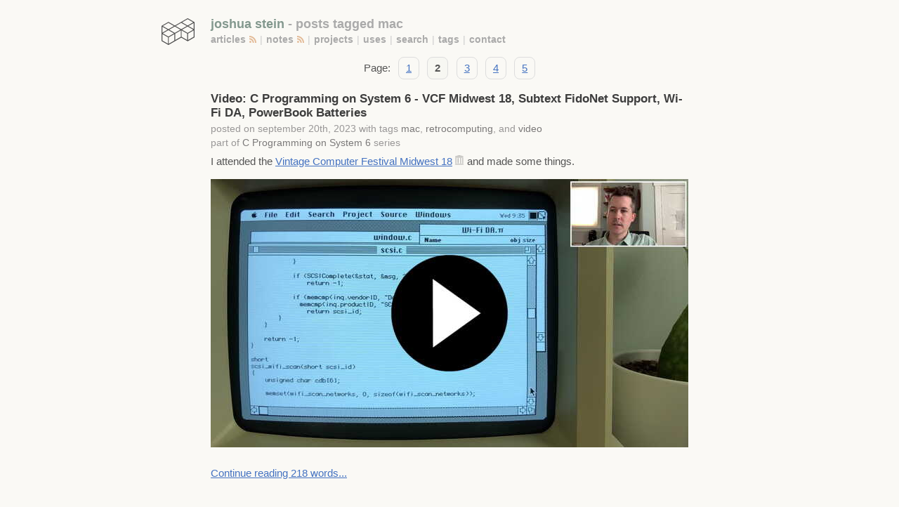

--- FILE ---
content_type: text/html
request_url: https://jcs.org/tagged/mac/page/2
body_size: 8382
content:
<!doctype html>
<html lang="en">
	<head>
		<meta http-equiv="content-type" content="text/html; charset=utf-8">
		<meta name="viewport" content="width=device-width, initial-scale=1.0">
		<link rel="stylesheet" type="text/css" href="/css/jcs.css?1765738758" media="screen">
		<link rel="alternate" type="application/rss+xml" title="Articles - RSS Feed" href="https://jcs.org/rss">
		<link rel="alternate" type="application/rss+xml" title="Notes - RSS Feed" href="https://jcs.org/notes/rss">
		<link rel="me" href="https://mastodon.sdf.org/@jcs">
		<link rel="me" href="https://jcs.org/@jcs">
		<meta name="fediverse:creator" content="@jcs@jcs.org">
		<meta name="og:title" content="Posts Tagged mac">
		<title>Posts Tagged mac - joshua stein</title>
	</head>
	<body bgcolor="#faf9f5">
		<div id="sitewrapper">
			<nav>
				<aside id="logo">
					<svg viewBox="11 10.9 219.23 178.448" height=38 xmlns="http://www.w3.org/2000/svg">
						<path d="M213.272 148.535q-.076.191-.267.229-.229 0-.381.114-1.829 1.143-3.658 2.172-6.211 3.62-12.956 7.431l-.762.533q-.381.305-.838.495-.991.495-1.905 1.067-.495.343-1.029.61l-.686.419q-.305.267-.686.419-.915.381-1.677.915-.762.534-1.562.915-.305.152-.61.191-.267 0-.419.191-.152.152-.343.152h-1.601q-.724-.038-1.524-.495l-33.801-19.701q-2.934-1.677-5.983-3.277a1.334 1.334 0 0 0-1.067-.076q-.915.343-1.639.838-.762.534-1.524.915l-2.02 1.067-4.649 2.744-15.51 8.955c-.381.229-.686.343-1.029.648l-.534.343q-1.105.495-2.096 1.143-.495.343-1.029.572c-.495.267-.876.61-1.334.876l-1.639.838c-.495.267-.762.724-1.334.762q-.114 0-.152.114-.076.152-.229.229-.762.305-1.448.762-.457.343-1.029.61l-.762.419q-.305.267-.686.457l-1.715.915c-.381.191-.61.61-1.067.648q-.191 0-.305.191l-.038.076-.114.076q-.8.305-1.524.8c-.648.495-1.41.724-2.058 1.219-.381.343-.915.495-1.372.762l-5.64 3.315q-1.296.762-2.439 1.296l-.381.267q-11.813 6.897-23.017 13.337l-.915.61-.915.495q-.457.191-.876.457-1.334.953-2.553 1.41-.61.229-1.524.114-.648-.076-1.296-.457l-5.64-3.163-34.411-19.854q-.953-.534-1.753-1.067-.838-.534-1.448-1.067c-.648-.648-.305-1.296-.533-2.058l-.076-.534-.076-96.906q0-.495.152-.953.114-.381.114-.762c.076-.762 1.143-1.753 1.715-2.058l40.012-23.093.762-.495q1.143-.762 2.591-.876 1.258-.114 2.591.61l2.401 1.372q15.205 8.765 31.4 18.215l3.811 2.286 1.6.876c1.486.762 2.21-.152 3.353-.762l4.84-2.782 45.233-26.218q15.395-8.955 30.867-17.834.495-.305 1.6-.419.838-.114 1.601.191 1.029.381 2.553 1.258l40.584 23.512q.419.267.8.953.267.495.267 1.067v99.726c0 1.143-1.448 1.715-2.134 2.286l-.686.419q-3.925 2.286-7.545 4.306l-.762.495-.876.534-1.143.61q-1.067.686-2.058 1.181-.381.191-.648.457-.267.267-.648.305-.191 0-.267.191zm-29.038-89.018a.191.191 0 0 0 .191 0l36.697-21.188a.191.191 0 0 0 0-.381l-36.735-21.111a.191.191 0 0 0-.191 0l-36.583 21.149a.191.191 0 0 0 0 .381l36.583 21.188zM19.688 62.68a.114.114 0 0 0 0 .229l36.773 21.226a.114.114 0 0 0 .152 0l36.697-21.226a.114.114 0 0 0 0-.229L56.614 41.417a.114.114 0 0 0-.114 0L19.688 62.642zm122.095-21.264a.114.114 0 0 0-.152 0L104.934 62.68a.114.114 0 0 0 0 .229l36.697 21.226a.114.114 0 0 0 .152 0l36.735-21.226a.114.114 0 0 0 0-.229zm82.159 41.079a.114.114 0 0 0 .191-.114V43.246a.114.114 0 0 0-.191-.114L190.027 62.68a.114.114 0 0 0 0 .229zm-88.027 5.068a.152.152 0 0 0 0-.305L99.218 66.034a.152.152 0 0 0-.152 0L62.368 87.259a.152.152 0 0 0 0 .267l36.697 21.302a.152.152 0 0 0 .191 0zm85.207 0a.152.152 0 0 0 0-.305l-36.735-21.188a.152.152 0 0 0-.152 0l-36.659 21.188a.152.152 0 0 0 0 .305l36.659 21.264a.152.152 0 0 0 .152 0zm-170.262 0a.114.114 0 0 0 0-.229L16.945 67.748a.128.128 0 0 0-.229.114v39.212a.114.114 0 0 0 .191.114l33.915-19.625zm5.64 45.843a.114.114 0 0 0 .114 0l36.735-21.226a.114.114 0 0 0 0-.229L56.614 90.689a.114.114 0 0 0-.114 0l-36.811 21.264a.114.114 0 0 0 0 .229zM181.3 156.424a.114.114 0 0 0 .191-.076v-42.642a.114.114 0 0 0-.038-.076l-36.811-21.264a.114.114 0 0 0-.152.114v42.527a.114.114 0 0 0 .038.076zm-79.225-42.794a.114.114 0 0 0-.076.114v42.604a.114.114 0 0 0 .191.114l36.697-21.34a.114.114 0 0 0 .038-.076V92.518a.114.114 0 0 0-.191-.114zm121.943 21.53a.114.114 0 0 0 .076-.114V92.48a.128.128 0 0 0-.229-.114l-36.773 21.226a.114.114 0 0 0-.038.114v42.604a.114.114 0 0 0 .191.114l36.773-21.34zM16.907 116.983a.114.114 0 0 0-.191.114v42.604a.114.114 0 0 0 .076.114l36.773 21.226a.114.114 0 0 0 .152-.114v-42.604a.114.114 0 0 0-.076-.114zm42.489 21.264a.114.114 0 0 0-.076.114v42.566a.122.122 0 0 0 .191.152l36.811-21.264a.114.114 0 0 0 .038-.114v-42.604a.114.114 0 0 0-.191-.114l-36.773 21.226z"/>
					</svg>
				</aside>
				<h2>
					<a rel="author" href="/">joshua stein</a>
					- posts tagged mac
				</h2>
				<span class="nav_group">
					<span class="nowrap">
						<a href="/">articles</a>
					</span>
					<span class="nowrap">
						<a href="/rss" class="rss_icon" title="rss feed">
							<svg width=10 height=10 viewBox="0 0 448 448"
								xmlns="http://www.w3.org/2000/svg">
								<g><circle cx="64" cy="384" r="64"/></g>
								<g><path d="M0,149.344v85.344c117.632,0,213.344,95.68,213.344,213.312h85.312C298.656,283.328,164.672,149.344,0,149.344z"/></g>
								<g><path d="M0,0v85.344C200,85.344,362.688,248,362.688,448H448C448,200.96,247.04,0,0,0z"/></g>
							</svg>
						</a>
					</span>
					<span class="bar">|</span>
				</span>
				<span class="nowrap">
					<span class="nav_group">
						<a href="/notes">notes</a>
						<a href="/notes/rss" class="rss_icon" title="notes rss feed">
							<svg width=10 height=10 viewBox="0 0 448 448"
								xmlns="http://www.w3.org/2000/svg">
								<g><circle cx="64" cy="384" r="64"/></g>
								<g><path d="M0,149.344v85.344c117.632,0,213.344,95.68,213.344,213.312h85.312C298.656,283.328,164.672,149.344,0,149.344z"/></g>
								<g><path d="M0,0v85.344C200,85.344,362.688,248,362.688,448H448C448,200.96,247.04,0,0,0z"/></g>
							</svg>
						</a>
					</span>
					<span class="bar">|</span>
				</span>
				<span class="nowrap">
					<a href="/projects">projects</a>
					<span class="bar">|</span>
				</span>
				<span class="nowrap">
					<a href="/uses">uses</a>
					<span class="bar">|</span>
				</span>
				<span class="nowrap">
					<a href="/search">search</a>
					<span class="bar">|</span>
				</span>
				<span class="nowrap">
					<a href="/tags">tags</a>
					<span class="bar">|</span>
				</span>
				<span class="nowrap">
					<a href="/contact">contact</a>
				</span>
			</nav>
			<main>
				<div class="page_nav top">
					Page:
					<a href="/tagged/mac" class="page">1</a>
					<a class="page cur_page">
						2
					</a>
					<a href="/tagged/mac/page/3" class="page">3</a>
					<a href="/tagged/mac/page/4" class="page">4</a>
					<a href="/tagged/mac/page/5" class="page">5</a>
				</div>
				<summary class="post">
					<article>
						<header>
							<h2 class="snippet">
								<a href="/2023/09/20/vcfmw">Video: C Programming on System 6 - VCF Midwest 18, Subtext FidoNet Support, Wi-Fi DA, PowerBook Batteries</a>
							</h2>
							<div class="byline">
								posted on september 20th, 2023
								<br class="mobile-only">
								with tags
								<a href="/tagged/mac">mac</a>,
								<a href="/tagged/retrocomputing">retrocomputing</a>,  and
								<a href="/tagged/video">video</a>
								<br>
								part of <a href="/system6c">C Programming on System 6</a> series
							</div>
						</header>
						<p>I attended the
							<a href="http://vcfmw.org/">Vintage Computer Festival Midwest 18</a><a href="//web.archive.org/web/20230920000000/http%3A%2F%2Fvcfmw.org%2F" title="Archive" class="archive"></a>
							and made some things.</p>
						<div class="video_wrapper">
							<figure><a href="/2023/09/20/vcfmw"><img src="/images/2023-09-20-thumbnail-play-680x382.jpg" srcset="/images/2023-09-20-thumbnail-play-680x382.jpg 1x, /images/2023-09-20-thumbnail-play-1360x764@2x.jpg 2x" width="680" height="382" class="wide" /></a></figure>
						</div>
						<p><a href="/2023/09/20/vcfmw">Continue reading 218 words...</a></p>
					</article>
				</summary>
				<summary class="post">
					<article>
						<header>
							<h2 class="snippet">
								<a href="/2023/08/23/scsiwifi">Adding Wi-Fi to the Macintosh Portable</a>
							</h2>
							<div class="byline">
								posted on august 23rd, 2023
								<br class="mobile-only">
								with tags
								<a href="/tagged/debugging">debugging</a>,
								<a href="/tagged/mac">mac</a>,
								<a href="/tagged/networking">networking</a>,  and
								<a href="/tagged/retrocomputing">retrocomputing</a>
							</div>
						</header>
						<p>Over the past year or so, I've been working with other
							<a href="https://scsi.blue/">BlueSCSI</a><a href="//web.archive.org/web/20230823000000/https%3A%2F%2Fscsi.blue%2F" title="Archive" class="archive"></a>
							developers to add Wi-Fi functionality to their open-hardware SCSI device,
							enabling Wi-Fi support for old Macs and other vintage computers going back some
							36 years.</p>
						<figure><img src="/images/2023-08-23-portable-680x432.jpg" srcset="/images/2023-08-23-portable-680x432.jpg 1x, /images/2023-08-23-portable-1360x864@2x.jpg 2x" width="680" height="432" class="wide" /></figure>
						<p><a href="/2023/08/23/scsiwifi">Continue reading 3,629 words...</a></p>
					</article>
				</summary>
				<summary class="post">
					<article>
						<header>
							<h2 class="snippet">
								<a href="/2023/05/01/subtext2">Subtext 2.0 Released with FidoNet Support</a>
							</h2>
							<div class="byline">
								posted on may 1st, 2023
								<br class="mobile-only">
								with tags
								<a href="/tagged/mac">mac</a>,
								<a href="/tagged/release">release</a>,
								<a href="/tagged/retrocomputing">retrocomputing</a>,  and
								<a href="/tagged/subtext">subtext</a>
								<br>
								last updated on may 2nd, 2023
							</div>
						</header>
						<p><a href="/subtext">Subtext</a>
							2.0.1 has been released:</p>
						<ul>
							<li><a href="/subtext/subtext-2.0.1.sit">subtext-2.0.1.sit</a>
								(StuffIt 3 archive, includes
								<a href="//amendhub.com/jcs/subtext">source code</a>
								and THINK C 5 project file)<br />
								SHA256: <code>9db9c5f4090fd72e<wbr />b353e52607ee6a48<wbr />d3ec31e45adc29d5<wbr />09a28ef8f12fd5e8</code><br />
								SHA1: <code>241dd8c9e50fe4a4<wbr />e4a8e6fcb36db05c<wbr />53f54385</code></li>
						</ul>
						<p>This is a major update to Subtext that represents many months of development,
							over
							<a href="https://amendhub.com/jcs/subtext/amendments">200 amendments</a><a href="//web.archive.org/web/20230502000000/https%3A%2F%2Famendhub.com%2Fjcs%2Fsubtext%2Famendments" title="Archive" class="archive"></a>,
							and many nights of testing and debugging.
							The largest change is the addition of
							<a href="https://en.wikipedia.org/wiki/FidoNet">FidoNet (FTN)</a><a href="//web.archive.org/web/20230502000000/https%3A%2F%2Fen.wikipedia.org%2Fwiki%2FFidoNet" title="Archive" class="archive"></a>
							support for distributed mail (Netmail) and message boards (Echomail) by way of a
							<a href="https://en.wikipedia.org/wiki/Binkp">binkp hub</a><a href="//web.archive.org/web/20230502000000/https%3A%2F%2Fen.wikipedia.org%2Fwiki%2FBinkp" title="Archive" class="archive"></a>.</p>
						<p><a href="/2023/05/01/subtext2">Continue reading 369 words...</a></p>
					</article>
				</summary>
				<summary class="post">
					<article>
						<header>
							<h2 class="snippet">
								<a href="/2023/04/18/amend">Amend 3.7.1 Released</a>
							</h2>
							<div class="byline">
								posted on april 18th, 2023
								<br class="mobile-only">
								with tags
								<a href="/tagged/amend">amend</a>,
								<a href="/tagged/mac">mac</a>,
								<a href="/tagged/release">release</a>,  and
								<a href="/tagged/retrocomputing">retrocomputing</a>
							</div>
						</header>
						<p><a href="/amend">Amend</a>
							3.7.1 has been released:</p>
						<ul>
							<li><a href="/amend/amend-3.7.1.sit">amend-3.7.1.sit</a>
								(StuffIt 3 archive, includes
								<a href="//amendhub.com/jcs/amend">source code</a>
								and THINK C 5 project file)<br />
								SHA256: <code>2ea2718c890d0c50<wbr />ff90364f89baccba<wbr />f184314036370dcd<wbr />9c873d21a13d4470</code><br />
								SHA1: <code>d1f097d0b144b97e<wbr />c45c43144896803e<wbr />970ca767</code></li>
						</ul>
						<p>Changes in this version:</p>
						<ul>
							<li>Fix a bug that sometimes caused a crash after the diff/commit window closed
								after producing a large diff and using a lot of memory</li>
							<li>Fix bug when exporting an amendment as a patch where the suggested filename
								was bogus</li>
							<li>Fix bug that caused a system lockup on some machines with slower disks; thanks
								to Valtteri Koskivuori for helping locate and fix this bug</li>
							<li>Show progress window when opening repositories since the process may take a
								while</li>
							<li>Add resource to allow MultiFinder to correctly open a repo from
								double-clicking a .repo file when Amend is already running (thanks to Steve
								Crutchfield)</li>
							<li>Properly update scrollbars when cutting or pasting in edit and commit window
								text fields</li>
						</ul>
					</article>
				</summary>
				<summary class="post">
					<article>
						<header>
							<h2 class="snippet">
								<a href="/2022/12/01/subtext">Subtext 1.1 Released</a>
							</h2>
							<div class="byline">
								posted on december 1st, 2022
								<br class="mobile-only">
								with tags
								<a href="/tagged/mac">mac</a>,
								<a href="/tagged/release">release</a>,
								<a href="/tagged/retrocomputing">retrocomputing</a>,  and
								<a href="/tagged/subtext">subtext</a>
							</div>
						</header>
						<p><a href="/subtext">Subtext BBS Server</a>
							1.1 has been released:</p>
						<ul>
							<li><a href="/subtext/subtext-1.1.sit">subtext-1.1.sit</a>
								(StuffIt 3 archive, includes
								<a href="//amendhub.com/jcs/subtext">source code</a>
								and THINK C 5 project file)<br />
								SHA256: <code>8b81cc451e8564fc<wbr />b1516c0d3e9183c9<wbr />aaed3658c62f5e83<wbr />84c288af1978171d</code><br />
								SHA1: <code>fdefd8f8a774b692<wbr />94e6ceee8b3340fd<wbr />c593e094</code></li>
						</ul>
						<p>Changes in this version:</p>
						<ul>
							<li>Fix crash that could occur when more than one user is in chat, one user quits
								chat, and then remaining users continue to chat</li>
							<li>Fix problem when running under non-MultiFinder where subsequent runs would
								fail with errors opening board and folder databases because they were not
								properly closed on the first run</li>
						</ul>
					</article>
				</summary>
				<summary class="post">
					<article>
						<header>
							<h2 class="snippet">
								<a href="/2022/11/22/subtext">Subtext 1.0 Released</a>
							</h2>
							<div class="byline">
								posted on november 22nd, 2022
								<br class="mobile-only">
								with tags
								<a href="/tagged/mac">mac</a>,
								<a href="/tagged/release">release</a>,
								<a href="/tagged/retrocomputing">retrocomputing</a>,  and
								<a href="/tagged/subtext">subtext</a>
							</div>
						</header>
						<p><a href="/subtext">Subtext BBS Server</a>
							1.0 has been released:</p>
						<ul>
							<li><a href="/subtext/subtext-1.0.sit">subtext-1.0.sit</a>
								(StuffIt 3 archive, includes
								<a href="//amendhub.com/jcs/subtext">source code</a>
								and THINK C 5 project file)<br />
								SHA256: <code>dd12bb271c61e683<wbr />2373921af92864fc<wbr />4b01e0b139365d94<wbr />45a0434b57aabf89</code><br />
								SHA1: <code>79744ce3cd6a5393<wbr />426210430a57c17d<wbr />58b3dbe1</code></li>
						</ul>
						<p>This is the initial public release of the Subtext BBS server for Classic Mac OS.
							It represents a
							<a href="//amendhub.com/jcs/subtext/amendments/1">full year</a>
							of development and testing while operating the
							<a href="/2022/07/15/kludge">Kludge BBS</a>
							on my Macintosh Plus.</p>
						<p>Thanks to all past and present Kludge users for feedback and bug testing.</p>
					</article>
				</summary>
				<summary class="post">
					<article>
						<header>
							<h2 class="snippet">
								<a href="/2022/09/29/vcfmw">Video: C Programming on System 6 - VCF Midwest 17, Wikipedia Reader, and Subterm</a>
							</h2>
							<div class="byline">
								posted on september 29th, 2022
								<br class="mobile-only">
								with tags
								<a href="/tagged/mac">mac</a>,
								<a href="/tagged/retrocomputing">retrocomputing</a>,  and
								<a href="/tagged/video">video</a>
								<br>
								part of <a href="/system6c">C Programming on System 6</a> series
							</div>
						</header>
						<p>I attended the
							<a href="http://vcfmw.org/sitearchive/2022_vfinal_20220906/">Vintage Computer Festival Midwest 17</a><a href="//web.archive.org/web/20220929000000/http%3A%2F%2Fvcfmw.org%2Fsitearchive%2F2022_vfinal_20220906%2F" title="Archive" class="archive"></a>
							and wrote two new programs.</p>
						<div class="video_wrapper">
							<figure><a href="/2022/09/29/vcfmw"><img src="/images/2022-09-29-thumbnail-play-680x382.jpg" srcset="/images/2022-09-29-thumbnail-play-680x382.jpg 1x, /images/2022-09-29-thumbnail-play-1360x764@2x.jpg 2x" width="680" height="382" class="wide" /></a></figure>
						</div>
						<p><a href="/2022/09/29/vcfmw">Continue reading 237 words...</a></p>
					</article>
				</summary>
				<summary class="post">
					<article>
						<header>
							<h2 class="snippet">
								<a href="/2022/09/12/amend">Amend 3.6 Released</a>
							</h2>
							<div class="byline">
								posted on september 12th, 2022
								<br class="mobile-only">
								with tags
								<a href="/tagged/amend">amend</a>,
								<a href="/tagged/mac">mac</a>,
								<a href="/tagged/release">release</a>,  and
								<a href="/tagged/retrocomputing">retrocomputing</a>
							</div>
						</header>
						<p><a href="/amend">Amend</a>
							3.6 has been released:</p>
						<ul>
							<li><a href="/amend/amend-3.6.sit">amend-3.6.sit</a>
								(StuffIt 3 archive, includes
								<a href="//amendhub.com/jcs/amend">source code</a>
								and THINK C 5 project file)<br />
								SHA256: <code>8cd41d1ae70c9a83<wbr />86fefae83eb516a4<wbr />87bec470d6b1685c<wbr />7898c04fe885a466</code><br />
								SHA1: <code>0964f1ae043f6f7d<wbr />aa9e91a6f4559dbb<wbr />26b48af5</code></li>
						</ul>
						<p>Changes in this version:</p>
						<ul>
							<li>Add Command+W keyboard shortcut to cancel and close committer window</li>
							<li>Fix launching Desk Accessories when Amend is in the foreground</li>
							<li>Center dialog windows on larger displays, limit the size of Amend windows to
								roughly 80 characters of code</li>
							<li>Disable "Apply Patch" menu option as it is not yet ready for production and
								was previously enabled by mistake</li>
							<li>Change internal project structure to allow building with THINK C's default
								ANSI C library, instead of requiring a custom library</li>
						</ul>
					</article>
				</summary>
				<summary class="post">
					<article>
						<header>
							<h2 class="snippet">
								<a href="/2022/08/17/amend">Amend 3.5 Released</a>
							</h2>
							<div class="byline">
								posted on august 17th, 2022
								<br class="mobile-only">
								with tags
								<a href="/tagged/amend">amend</a>,
								<a href="/tagged/mac">mac</a>,
								<a href="/tagged/release">release</a>,  and
								<a href="/tagged/retrocomputing">retrocomputing</a>
							</div>
						</header>
						<p><a href="/amend">Amend 3.5</a>
							has been released:</p>
						<ul>
							<li><a href="/amend/amend-3.5.sit">amend-3.5.sit</a>
								(StuffIt 3 archive, includes
								<a href="//amendhub.com/jcs/amend">source code</a>
								and THINK C 5 project file)<br />
								SHA256: <code>6c8b16ee2d466e8c<wbr />213f77291fd2a77e<wbr />bee02dc874ee346c<wbr />83d9e9c17625ff4d</code><br />
								SHA1: <code>91dceb579b52527d<wbr />acf957cd868aa0df<wbr />87f150a8</code></li>
						</ul>
						<p>Changes in this version:</p>
						<ul>
							<li>Add metadata editor to change author name, date/time, and log messages of
								existing amendments</li>
							<li>Change references of "commits" to "amendments" to be consistent</li>
							<li>Change temporary filename generation to avoid generating bogus filenames when
								diffing</li>
							<li>Show progress while opening repo</li>
							<li>Tweak font sizes</li>
							<li>Fix bug that may have shown a bogus character at the end of a log message in
								the amendment list</li>
						</ul>
					</article>
				</summary>
				<summary class="post">
					<article>
						<header>
							<h2 class="snippet">
								<a href="/2022/07/15/kludge">Writing and Running a BBS on a Macintosh Plus</a>
							</h2>
							<div class="byline">
								posted on july 15th, 2022
								<br class="mobile-only">
								with tags
								<a href="/tagged/mac">mac</a> and
								<a href="/tagged/retrocomputing">retrocomputing</a>
							</div>
						</header>
						<p>In 2015, I
							<a href="/2015/04/02/creating_a_bbs_in_2015">wrote a custom BBS server in Ruby</a>
							and had been using it to run my Kludge BBS on a small OpenBSD server in my
							home office since then.</p>
						<p>Last year after writing a lot of
							<a href="/system6c">C on my Macintosh Plus</a>,
							I had the itch to write a new BBS server so I could move my BBS to run on
							another Mac Plus.
							As with all software development projects, it took quite a bit longer than
							expected, but last month I finally got far enough with the development to deploy
							the new BBS on a Mac Plus.</p>
						<p><a href="/2022/07/15/kludge">
								<figure><img src="/images/2022-07-15-bbs_mac-680x353.jpg" srcset="/images/2022-07-15-bbs_mac-680x353.jpg 1x, /images/2022-07-15-bbs_mac-1360x706@2x.jpg 2x" width="680" height="353" class="header" /></figure>
							</a></p>
						<p><a href="/2022/07/15/kludge">Continue reading 2,517 words...</a></p>
					</article>
				</summary>
				<summary class="post">
					<article>
						<header>
							<h2 class="snippet">
								<a href="/2022/06/15/amend">Amend 3.4 Released</a>
							</h2>
							<div class="byline">
								posted on june 15th, 2022
								<br class="mobile-only">
								with tags
								<a href="/tagged/amend">amend</a>,
								<a href="/tagged/mac">mac</a>,
								<a href="/tagged/release">release</a>,  and
								<a href="/tagged/retrocomputing">retrocomputing</a>
							</div>
						</header>
						<p><a href="/amend">Amend 3.4</a>
							has been released:</p>
						<ul>
							<li><a href="/amend/amend-3.4.sit">amend-3.4.sit</a>
								(StuffIt 3 archive, includes
								<a href="//amendhub.com/jcs/amend">source code</a>
								and THINK C 5 project file)<br />
								SHA256: <code>ebc39d9524945308<wbr />7466765fc8770c67<wbr />5ec1597a0bcf1949<wbr />1da7ad6e6c2f8a5f</code><br />
								SHA1: <code>5a596c141c7224e5<wbr />1aea9c382b5e0877<wbr />7a452180</code></li>
						</ul>
						<p>Changes in this version:</p>
						<ul>
							<li>Fix newline handling in diff generation that was adding erroneous newlines
								after chunk headers</li>
							<li>Update backend database library with bug fixes</li>
							<li>Fix crash that occurred after saving settings</li>
							<li>Other minor crash fixes</li>
						</ul>
					</article>
				</summary>
				<summary class="post">
					<article>
						<header>
							<h2 class="snippet">
								<a href="/2022/06/03/amend">Amend 3.3 Released</a>
							</h2>
							<div class="byline">
								posted on june 3rd, 2022
								<br class="mobile-only">
								with tags
								<a href="/tagged/amend">amend</a>,
								<a href="/tagged/mac">mac</a>,
								<a href="/tagged/release">release</a>,  and
								<a href="/tagged/retrocomputing">retrocomputing</a>
							</div>
						</header>
						<p><a href="/amend">Amend 3.3</a>
							has been released:</p>
						<ul>
							<li><a href="/amend/amend-3.3.sit">amend-3.3.sit</a> (StuffIt 3 archive, includes source code
								and THINK C 5 project file)<br />
								SHA256: <code>1b5d23734a80fa8b<wbr />0216d20beed9ccfc<wbr />cba4e964a63c33d6<wbr />fe1bc1bfab3c7c74</code><br />
								SHA1: <code>2d1bdc32f9b11aa8<wbr />9b15a388ba89e23c<wbr />c6fad040</code></li>
						</ul>
						<p>Changes in this version:</p>
						<ul>
							<li>Correctly include C function prototypes in diffs (equivalent to diff's -p
								option)</li>
							<li>Bug fixes and speedups in backend database library</li>
						</ul>
					</article>
				</summary>
				<summary class="post">
					<article>
						<header>
							<h2 class="snippet">
								<a href="/2022/03/05/serial">Video: C Programming on System 6 - Wallops &amp; Talking to the Modem</a>
							</h2>
							<div class="byline">
								posted on march 5th, 2022
								<br class="mobile-only">
								with tags
								<a href="/tagged/mac">mac</a>,
								<a href="/tagged/retrocomputing">retrocomputing</a>,  and
								<a href="/tagged/video">video</a>
								<br>
								part of <a href="/system6c">C Programming on System 6</a> series
							</div>
						</header>
						<p>Introducing my
							<a href="/wallops">Wallops</a>
							IRC client, then returning to work on the BBS adding a serial module to join the
							console and telnet inputs to allow calls through a modem.
							I got stuck for a while trying to figure out why writes to the serial port would
							hang the machine.</p>
						<div class="video_wrapper">
							<figure><a href="/2022/03/05/serial"><img src="/images/2022-03-05-thumbnail-play-680x382.jpg" srcset="/images/2022-03-05-thumbnail-play-680x382.jpg 1x, /images/2022-03-05-thumbnail-play-1360x764@2x.jpg 2x" width="680" height="382" class="wide" /></a></figure>
						</div>
						<p><a href="/2022/03/05/serial">Continue reading 150 words...</a></p>
					</article>
				</summary>
				<summary class="post">
					<article>
						<header>
							<h2 class="snippet">
								<a href="/2022/02/21/macplus_streaming">Live Streaming a Macintosh Plus (or Any Compact Mac)</a>
							</h2>
							<div class="byline">
								posted on february 21st, 2022
								<br class="mobile-only">
								with tags
								<a href="/tagged/mac">mac</a>,
								<a href="/tagged/openbsd">openbsd</a>,  and
								<a href="/tagged/retrocomputing">retrocomputing</a>
								<br>
								last updated on march 26th, 2022
							</div>
						</header>
						<p>Since recording a handful of
							<a href="/system6c">C Programming on System 6</a>
							videos, I've occasionally wanted to live-stream the more casual daily
							programming being done on my Macintosh Plus.
							After getting all of the pieces together, I now have a working self-hosted
							broadcasting setup.</p>
						<p>If I happen to be programming on my Mac right now, you can watch
							<a href="/live">here at my website</a>.</p>
						<p><a href="/2022/02/21/macplus_streaming">
								<figure><img src="/images/2022-02-21-hero-680x321.jpg" srcset="/images/2022-02-21-hero-680x321.jpg 1x, /images/2022-02-21-hero-1360x642@2x.jpg 2x" width="680" height="321" class="header" /></figure>
							</a></p>
						<p><a href="/2022/02/21/macplus_streaming">Continue reading 2,119 words...</a></p>
					</article>
				</summary>
				<summary class="post">
					<article>
						<header>
							<h2 class="snippet">
								<a href="/2022/02/10/wallops1-1">Wallops 1.1 Released</a>
							</h2>
							<div class="byline">
								posted on february 10th, 2022
								<br class="mobile-only">
								with tags
								<a href="/tagged/mac">mac</a>,
								<a href="/tagged/release">release</a>,
								<a href="/tagged/retrocomputing">retrocomputing</a>,  and
								<a href="/tagged/wallops">wallops</a>
							</div>
						</header>
						<p>A large update to my
							<a href="/wallops">Wallops IRC client</a>
							is available:</p>
						<ul>
							<li><a href="/wallops/wallops-1.1.sit">wallops-1.1.sit</a> (StuffIt 3 archive, includes
								source code and THINK C 5 project file)<br />
								SHA256: <code>13159d1a73d6ca4a<wbr />881a49f22b20a262<wbr />4b897b2f707553fa<wbr />4b083e838d11cfc1</code><br />
								SHA1: <code>f96e4e28a9f550c2<wbr />4673e8a16da6346e<wbr />35be00b6</code></li>
						</ul>
						<p>This update includes a number of new features and bugfixes:
							<p><a href="/2022/02/10/wallops1-1">Continue reading 224 words...</a></p>
						</article>
					</summary>
					<div class="page_nav ">
						Page:
						<a href="/tagged/mac" class="page">1</a>
						<a class="page cur_page">
							2
						</a>
						<a href="/tagged/mac/page/3" class="page">3</a>
						<a href="/tagged/mac/page/4" class="page">4</a>
						<a href="/tagged/mac/page/5" class="page">5</a>
					</div>
				</main>
				<footer>
					&copy; 2001-2026
					<a href="/contact">joshua stein</a>
				</footer>
			</div>
			<script src="/js/afterdark-min.js" defer></script>
		</body>
	</html>

--- FILE ---
content_type: text/css
request_url: https://jcs.org/css/jcs.css?1765738758
body_size: 27972
content:
html {
	font-size: 100%;
	-webkit-text-size-adjust: 100%;
	-ms-text-size-adjust: 100%;
}

body {
	font-family: sans-serif;
	font-size: 11pt;
	background-color: #faf9f5;
	line-height: 1.4em;
	margin: 0;
	padding: 0;
	overflow-x: hidden;
}

pre, code, blockquote.code {
	font-family: monospace;
	line-height: 1.3em;
}
h1, h2 {
	font-size: 13pt;
	font-weight: bold;
}
h1 code, h2 code {
	font-size: 12pt;
}
h3 {
	font-size: 11.5pt;
	margin-bottom: 0.25em;
}
h3 ~ p {
	margin-top: 0;
}
center ~ p {
	margin-top: 0.75em;
}

div#sitewrapper {
	padding: 0 15px;
	margin: 0 auto;
	width: 680px;
}

a {
	color: #4472c1;
}

a:visited {
	color: #6f64b4;
}

a.archive {
	content: url("data:image/svg+xml,%3Csvg xmlns='http://www.w3.org/2000/svg' width='14' height='14' viewBox='0 0 16 18'%3E%3Cpath d='M0 17.278h16v.821H0zM.631 15.7H15.4v1.136H.631zM.537 2.762h14.69V4.34H.537zm7.345-.474h7.25l.442-.489L7.881 0 .19 1.799l.442.489zM2.655 9.334 2.592 7.01l-.111-2.188c-.003-.063-.03-.077-.082-.088a3.1 3.1 0 0 0-1.298 0c-.053.011-.079.025-.082.088L.908 7.01.846 9.334l.005 1.649.048 1.827.103 1.96.03.372q.361.095.719.102.358-.006.719-.102l.03-.372.103-1.96.048-1.827zm4 0L6.591 7.01 6.48 4.822c-.003-.063-.03-.077-.082-.088a3.1 3.1 0 0 0-1.298 0c-.053.011-.079.025-.082.088L4.907 7.01l-.063 2.324.005 1.649.048 1.827L5 14.77l.03.372q.362.095.719.102.358-.006.719-.102l.03-.372.103-1.96.048-1.827zm4.639 0L11.23 7.01l-.111-2.188c-.003-.063-.03-.077-.082-.088a3 3 0 0 0-.649-.07 3 3 0 0 0-.649.07c-.053.011-.079.025-.082.088L9.546 7.01l-.064 2.324.005 1.649.048 1.827.103 1.96.03.372q.362.095.719.102.358-.006.719-.102l.03-.372.103-1.96.048-1.827.005-1.649zm3.905 0-.063-2.324-.111-2.188c-.003-.063-.03-.077-.082-.088a3 3 0 0 0-.649-.07 3 3 0 0 0-.649.07c-.053.011-.079.025-.082.088l-.111 2.188-.064 2.324.005 1.649.048 1.827.103 1.96.03.372a3 3 0 0 0 .719.102q.358-.006.719-.102l.03-.372.103-1.96.048-1.827.005-1.649z'/%3E%3C/svg%3E");
	opacity: 0.25;
	text-decoration: none;
	margin-left: 0.2em;
}
a.archive:hover {
	opacity: 1.0;
}

span.key {
	background-color: #444;
	border-radius: 6px;
	border: 1px solid #333;
	box-shadow: 2px 2px 0px #222;
	color: white;
	display: inline-block;
	font-size: 9pt;
	margin-right: 0.2em;
	min-width: 1em;
	padding: 0.175em 0.4em;
	text-align: center;
	z-index: 2;
}
span.key.fn {
	color: #00b4fa;
}
span.key.gray {
	background-color: #ccc;
	border-color: #bbb;
	box-shadow: 2px 2px 0px #aaa;
	color: black;
}
span.key.power {
	background-color: #40a0cd;
	box-shadow: 2px 2px 0px #0089bd;
	border-color: #42bafa;
	border-radius: 30px;
}
span.key.white {
	background-color: #fafafa;
	border-color: #ddd;
	box-shadow: 2px 2px 0px #888888;
	color: #222;
}

strike, del {
	text-decoration-line: line-through;
	text-decoration-color: #555555bb;
	text-decoration-thickness: 1px;
	text-decoration-style: wavy;
}

.nowrap {
	white-space: nowrap;
}

hr {
	border: 0px;
	height: 1px;
	border-top: solid 1px #bbb;
	margin-top: 2em;
	margin-bottom: 2em;
	display: block;
	width: 50%;
}

div.quote, div.quotefx, div.codeblock, div.codeblockout, pre {
	background-color: #f8f5ee;
}

div.quote, div.quotefx, div.codeblock, div.codeblockout, pre {
	border: 1px solid #e0deca;
	padding: 1em;
	text-align: left;
	overflow: auto;
}
blockquote {
	border-left: 4px solid #ccc;
	padding-left: 1em;
}
blockquote.code {
	font-size: 0.9em;
}
code,
div.quote code,
div.quotefx code,
div.codeblock code,
div.codeblockout code,
pre code {
	padding: 1px 3px;
	font-size: 0.9em;
}
pre > code {
	padding: 0;
}

nav {
	font-size: 0.95em;
	margin-top: 10px;
	padding: 14px 0 0 0;
}

nav .bar {
	color: #ccc;
	vertical-align: bottom;
	padding-left: 1px;
	padding-right: 1px;
}

nav .rss_icon {
	padding-left: 1px;
}

nav .rss_icon svg {
	fill: #e3ba96;
}

nav svg.live #live_off {
	fill: #eee;
	stroke: #ccc;
}
nav svg.live #live_on {
	fill: #80d2ab;
	stroke: #65c195;
}

nav h2 {
	color: #aaa;
	font-size: 1.3em;
	font-weight: bold;
	margin: 0 0 2px 0;
}
nav a {
	font-weight: bold;
	text-decoration: none;
}
nav a,
nav a:visited {
	color: #aaa;
}
nav h2 a,
nav h2 a:visited {
	color: #83988e;
}

div.chaser {
	font-style: italic;
	margin-top: 2em;
	text-align: center;
}

footer {
	color: #888;
	font-size: 0.9em;
	margin-bottom: 2em;
	margin-top: 2em;
	text-align: center;
}
footer a,
footer a:visited {
	color: gray;
}

.footnotes {
	font-size: 9.5pt;
}

/* actual item text */
main {
	color: #555;
}

main article p:first-of-type {
	margin-top: 0.5em;
}

main article img {
	-ms-interpolation-mode: bicubic;
}

main article .mac_screenshot {
	background-color: rgb(191, 187, 152); /* pantone 453 */
	border-radius: 14px;
	padding: 20px 30px;
	margin-left: auto;
	margin-right: auto;
	margin-bottom: 1em;
	width: 554px;
}

main article .mac_screenshot .screen {
	background: url('[data-uri]\
Wyqdku+7r3RbJfkjx+S53rdUVQVwXM3Gx3XUC88vH4k4X3Fs9SvXfdfVNn2F/ZnEpNPryo5fYRLTDq8sG1/R9WcDDqQyAuicEc2WoxGjrZ/ZPRLIqKyNmPlnxiuPz79+9rEUAqHCCzNbBXj4aPnIfFI0K1YPpATHzaBVeTNeOrL8etmDUIGeMuPh38W\
MmG1yNGsjBChrEuZhQ2z2uJ09UgehwguKjWZleoxWhobMgEwegmUxdMatrCkiB6HCcc3HRDs/zluPmtbrgZesnS13/z6s5KwKnGJkCBUWc6MdHaO55+fTBKAvD0Ezv5IznnumrHgVQoXBhEcjO4AXp6xJm8XjwkaocND0mN9kaa+HANDV/GrM3d+yRq\
iwJT6WV0MAyJM1ZS5fpq2QmX8eoZLSLC9mH40eP5pPEABOWTtf7pJmcv9H0giVAwfIXXCMWulh4wWA3c2SZbb1JGiEykKC1Pd/7j46f4yPZi5SAOC4QTMfNQ+bTuUl5szphEo7QpqYrYLYhAHg9LSzZbwUOCcSM8MIlbq17iFCAKCLSUweTwheXpkZR\
MpkCZW7AHlIj4cNmVmKAACHS5mH04DnH6cImeOEShOX0cQommiith4CAEmVKDGJEuMoUeLmtEPlMq7iz3EZl37vADBIN1Hit7iJ61MKlau4jM/j0hYOAJyISdzEL3F9+DWWw4bKVXweXwsUADhRJa7j3SHXVw4VKhIFAF5Srrw9zOrKIULl6/gqrvzW\
AOBFuY538VPuUKnj2/jOOgoAvFAl3uw3VvYXKiIFANhzrOwrVL6IH1wPBQDYb6zsI1Sa+NE5KQBAy3V88/yr23707B/j2/hn/MlvAwBoaeK7iPjteV+keuaPYC0FAFjvJr58zrrKc1ZUruJXaykAwAb/Fl/EOP6n/1D5Pn6Kj80fANiojr/Ek7eAnho\
qP8TfTR4A6OQq6vjvvkKljv+Mv5o5ANDZp9HEL7t/2u4n09bxa1yaNwCwo5t4HZPdPuVs52/yo0wBAJ7gMn7c9VN23fr5Ib42ZwDgSf606wbQbqHyvVNoAYBnuIyd3gG0S6h8G/8wXwDgWa6ixB9dX9z9ZNomfndvZADg2SbxSder1XYPlffujgwA7E\
WJT7q9/6fr1s/38YWpAgB7UcfH3S4A121F5TJ+N1MAYI9ex/W+QsW2DwCwXyVebX9Rl62fb+MvpgkA7FUd1fY1le0rKk38aj0FANi7Sbzadkrt9hWVH+LKJAGAvfs4/m/bmsq2FZUm3psjAHAQW9dUtq2o/OAWhADAgWxdU9m8ouL8FADgkLasqZxt/\
OQrmQIAHFAd3216evOKiuunAACHdROfrH9y04qK9RQA4NAuN72/eFOofGV2AMDBbbif4KatHxs/AMDhTeJi3VPrV1Rs/AAAfajXb/6sDxUbPwBAP9Zu/qzf+rHxAwD0Y+2dlNetqDQyBQDoSROj3ULlyswAgN683i1UPjMxAKA3n+0WKm5FCAD052r1\
4dUn09bxwcQAgB5drLo54eoVFespAEC/mlUHhQoAkMFl91BpTAsAyBoqfzYtAKBXTfdQqU0LAOjVn7uHSmNaAECv6q6hUltRAQB6D5W6W6g0ZgUA9O68W6hYTwEA+vdKqAAAWTXdQqUxKQCgdx3PUbGiAgCkDZXGpACA3o26hcq5SQEAGdj6AQByaIQ\
KACBUAACer1px7NZYAIAMXbK8omI9BQA4jlqoAABZnW8PlcaUAICjuNgeKgAAx2HrBwBIqxEqAMBgOEcFAMii2R4qAABJWFEBALIYbQ8VAIAkzra3DABAL5rtoQIAkIRzVACALJrtoQIAkMTS7ZTj1lAAgBxlYkUFAEhrMVQaIwEAjma0OVQAANKwog\
IA5HGxOVQAAI6n3hwqtQkBAEfTCBUAYCCECgCQh60fAGCooQIAkIa3JwMAebjgGwAwFGebOwYAoEcu+AYApHW+OVS86wcAOB5vTwYAhhoqAABpVAuPb40EAMjSJlZUAIC02qHiDBUA4LhqoQIAZHUuVACAQRAqAEAmr9aHCgBAIlZUAIBMGqECAAyCr\
R8AYCCh0hgIAHBUzfpQAQBIxDkqAEAmrkwLAKS14cq0AACJtENlZCAAwFFdrA8VAIDjsvUDAKS14WTaxnQAgKyhAgCQiLcnAwCZtGqkaj11azoAwJHN1YmtHwAgrflQsfEDABxfLVQAgKzOV4cKAEAq86HSGAcAcHQXq0MFAOD4aqECAAyArR8AIJdm\
dagAAKQiVACAQYRKYxwAwNE1q0MFACAVoQIADCJUGuMAAI5utDpUAABSmQ+Vc+MAALKGirsnAwDH16wOFQCAVIQKAJDLmpsSNiYDAGQNFQCAVIQKAJBWNffxrXEAAJn6xIoKAJCWUAEABhAqjWEAACmMlkMFACAZoQIADCBUGsMAAFK4WA4VAIAcaqE\
CAKQnVACAbFasqDSmAgBkDRUAgGSECgAwgFBpDAMASKFZDhUAgGSECgAwgFCpDQMASGEkVACA9Gz9AAADCJVzwwAAsoaKrR8AIIdmOVQAAJIRKgDAAELF1g8AkEMjVACA9Gz9AAADCBUrKgBADo9VUj0eujUVACCJ+0Kx9QMApCVUAID0oeIMFQAgj5\
FQAQCSs/UDAKQPFSsqAIBQAQDY6lU7VAAA0hEqAIBQAQDorG6HSmMiAEDWUAEASEeoAADpQ8XbkwGAPGqhAgAMJFQAANIRKgBA+lCx9QMA5DESKgBAcrZ+AAChAgDw1FAZGQUAkMZFO1QAAPI4FyoAQHJCBQBIHyrengwA5NEIFQAgOVs/AIBQAQB4a\
qjY+gEA8rgvk+r+4a2JAACJVBG2fgCAxIQKAJA8VJyhAgDkUgsVACCr81moAAAkJFQAgOShYusHABAqAACdvJqFCgBAQkIFABAqAABPCxXnqAAAuTRCBQBIzdYPACBUAACeFiq2fgCAXNyUEAAYQqgAACQkVAAAoQIA8LRQcY4KAJDLSKgAAKnZ+gEA\
hAoAgFABAE4sVEYGAQCk0sxCBQAgIaECAAgVAAChAgCcgrmbEjamAQBkDRUAgISECgAgVAAAnhYqbkoIACRURUTErUEAAPkqxdYPAJCWUAEAhAoAgFABAE4qVBpjAADSGVlRAQASEyoAgFABABAqAMBJhUpjDABAOhdWVACArGqhAgAkJlQAAKECACB\
UAIDTUHvXDwCQPFQAAFISKgCAUAEAECoAwEmFSm0MAEA6tVABAJKHCgBASkIFABAqAABCBQA4qVBxMi0AkM9IqAAAidn6AQCECgCAUAEAhAoAQB+hMjIGACCdCysqAEBW50IFAEhMqAAAQgUAQKgAAEIFAOCg6rtQaUwCAMgaKgAAKQkVAECoAAAIFQ\
BAqAAA9BEqtTEAAOnUEVVE3JoEAJBQZesHAEhLqAAAQgUAQKgAAEIFAECoAAAvVX3m3skAQFLnVlQAgLSECgAgVAAAhAoAIFQAAIQKAPCCQ6UxBAAgpQsrKgBAVrVQAQDSEioAgFABABAqAIBQAQAQKgCAUAEASKZ2wTcAIHGoAAAkJVQAAKECACBUA\
AChAgAgVAAAoQIAkC9UakMAAFKqhQoAkDhUAACSEioAgFABABAqAIBQAQAQKgCAUAEAECoAAJ1DxQXfAICcXJkWAEjr3NYPAJCWUAEAhAoAgFABAIQKAIBQAQCECgCAUAEAECoAgFABADhYqIwMAQBIqbGiAgCkJVQAAKECACBUAAChAgAgVAAAoQIA\
IFQAAIQKACBUAACECgAgVAAAhAoAwLZQaQwBAEjJ3ZMBgLyECgAgVAAAhAoAIFQAAIQKACBUAACECgCAUAEAhAoAgFABAIQKAIBQAQAQKgCAUAEAECoAgFABABAqAABCBQAYlipuDQEAyMmKCgAgVAAAhAoAIFQAAIQKACBUAACECgCAUAEAhAoAgFA\
BAIQKAIBQAQAQKgCAUAEAECoAgFABABAqAABCBQAQKgAAQgUAECoAAEIFAECoAABCBQBAqAAAQgUAQKgAAAgVAECoAAAIFQBAqAAACBUAQKgAAAgVAAChAgAIFQAAoQIACBUAAKECACBUAAChAgAgVAAAoQIAIFQAAIQKACBUAACECgAgVAAAhAoAgF\
ABAIQKAIBQAQBOVBEqAEBaZ1EMAQDIGioAAEIFAECoAABCBQBAqAAAQgUAQKgAAAgVAECoAAAIFQBAqAAACBUAAKECAAgVAAChAgAIFQAAoQIAIFQAgAEpQgUASOssiiEAAFlDBQBAqAAACBUAQKgAAAgVAECoAAAIFQAAoQIACBUAAKECAAgVAAChA\
gCwwVSoAABZfTiLsSkAADlZUQEAhAoAgFABAIQKAIBQAQCECgCAUAEAECoAgFABADgMl9AHANKanMXEFACAnIQKAJA4VAAAhAoAgFABAIQKAIBQAQCECgCAUAEA6GIiVACAxKHigm8AQFJCBQBIHCoAAEIFAECoAABCBQBAqAAAQgUAIBUXfAMAMoeK\
66gAAEkJFQAgcagAAAgVAAChAgAIFQAAoQIACBUAgFTee3syAJCWUAEAEocKAIBQAQAQKgCAUAEAECoAwMs0FSoAQFYTb08GANKqIuLWGACAjJ1i6wcASEuoAABCBQBAqAAAQgUA4KDKXah4gzIAkJJQAQBShwoAgFABABAqAIBQAQA4mIlQAQCSh4p\
3/QAAKQkVACB1qAAACBUAAKECAAgVAICDKU6mBQASO4uIqTEAAFlDBQBAqAAACBUAQKgAABzMWKgAAImdRUQxBgAga6gAAAgVAAChAgAIFQCAgynu9QMAJCZUAIDUoQIAIFQAAIQKADB8E6ECACQPFSfTAgApCRUAIHWoAAAIFQAAoQIADJ+TaQGAtD\
4IFQAgMVs/AIBQAQAQKgDAaZgKFQAgq0lEFRERt2YBACRTWVEBABITKgCAUAEAECoAwCkos1AppgEA5GNFBQAQKgAAQgUAOAUToQIADCBUJqYBAOQjVACA5KECACBUAACECgAwbGUWKmPTAADysaICAAgVAAChAgCcgqlQAQCymrsybTENACAfKyoAg\
FABABAqAMApKLNQcVNCACAhoQIAJA8VAAChAgDQyUSoAAADCJViGgBAPlZUAAChAgAgVACAU/B+FirFNACAfKyoAABCBQBAqAAAp2A6CxX3+gEAcplERFT3D27NAwBIpIqw9QMAJCZUAIB8Ju1QcZYKACBUAAC6svUDAAgVAIDOJkIFABhIqBQTAQCy\
saICAAgVAICnhoq3JwMAeZR2qExNBADIxtYPACBUAAA6mwoVACAr11EBALKzogIACBUAgM4Wtn5cRwUAECoAAF3Z+gEAhAoAQGelHSq2fgCAdIQKAJA+VAAAhAoAwFYuoQ8ApPWhHSoAAOkIFQBAqAAAdDa++6d6PHBrJgBAEveFYkUFAEhLqAAA2Uy\
WQ8W1aQEAoQIA0I2tHwBAqAAAdFSWQ6WYCgCQixUVAECoAAB0NF0OlbGpAAApfFgOFQCAZIQKACBUAAA6Gi+HSjEVACAXKyoAgFABAOhoxU0Ji6kAAFlDBQAgGaECAGSzYkVlYioAgFABAOjE1g8AMIBQsaICAOTwXqgAAOnZ+gEAhAoAQEePNyWs5g\
7emgsAkMBjn1hRAQDSEioAQC6T1aFSTAYAyBoqAACpCBUAIJeyOlRc8g0ASEWoAACDCBUAgOObrg6VsckAAEf3YXWoAACkIlQAgFzWbP0UkwEAjs4F3wCAIRAqAEAu7vUDAAwtVAAAUhEqAEAuZXWoFJMBADKxogIADCJU3JQQADi+iVABALJyrx8AY\
AiquY/r+YIBADh2nVStJ27NBgDIEyq2fgCAtNqh4nRaAOC4ilABAAbB1g8AkMlkfahYUQEAhAoAwHZCBQDIZLo+VKamAwAc1Yf1oQIAkIitHwAgk7FQAQAGwdYPADCQUCkGAgAcVVkfKgAAiQgVACCTsj5UiukAAHlYUQEABhIqxUAAgKN6vz5UAAAS\
qVqP6vb19QEAjtkm1cKTt+YDAGQJFVs/AEBai6FSjAQAOJqyOVQAANJYDBX3TwYAjqcIFQBgIIQKAJDHdHOoTE0IADiaD5tDBQAgDW9PBgDyGG8OFQCANJxMCwDkUYQKADAQtn4AgDzK5lApJgQAZGHrBwAQKgAAW73fHCoAAMezcI38aukFt2YEABz\
JQplYUQEA0loOlWIoAMBRlO2hAgBwHJPtoVJMCQDIGioAAEksh8rYUACAoyjbQwUAIAnnqAAAWYy3hwoAQBJWVACALMr2UAEAOA7XUQEAhhwqE1MCAIQKAMC8D4sHqqWX1MsvAgDoQbU9VCJuzQkAyBAqq971U8wJAOjdigLx9mQAIIdJt1ApJgUAZA\
0V908GAPo37RYqAAD9+9AtVIpJAQC9G3cLFZd8AwD61/EcFaECAPSvdAuVYlIAQO+8PRkAGHqo2PoBAPpXuoaKVAEA+jXpuqJiTQUA6FtZdXB1qNyYFgDQq0n3UHERfQCgX390DxUrKgBAv4pQAQCyWlkf1cqX1qtuCwQAcDAXu7zrp5gXANCbm11Op\
o34zcQAgB5DJXYJlWsTAwB685tQAQCyut4tVIqzVACAnqztjrO1n/KLqQEAvbhe98T6UPnZ1ACAXrxb90S14ZM+RG1yAMCBlXi17qmzp9QNAMDeXK9/alOo2PwBAA5vw9JItfETf49L0wMADmjDxs/mFRXv/AEADu3Npic3r6jU8d4JtQDAwZR4vena\
bZtXVCbx1gQBgIO53nyJ2WrLp1tTAQAO59XmUDnb8unWVACAQ/lp2y17qq1fwpoKAHAIW85Pidi+omJNBQA4jLfbb4FcdfpC76MxTQBgjzZeP+XBWacv9Y1pAgB79WWXF33UsXku4lMTBQD25E38s8vLqo5fro7fbf8AAHvRadsnouvWT8QkXsfEXAG\
AZ5vE664vPev8RUv8zWQBgGd7s/3dPg8+2uHL3kQVV6YLADwrU/7R/cUf7fSlr+NVXJowAPBEb+Pvu7y82vkb/Cu+MGUA4Al+7vam5OeESh2/WlUBAHZ2s/tbc852/iaT+CTemTUAsJN3T3kH8UdP+lY/uwAcALCDt/HX+N/dP+2jJ367//IOIACgoz\
e7nUL7/FCJuI4/4tOozR4A2GAS/x4/PfWTq2d96yb+5cRaAGCt6/im++Xdlp0965uX+CTe+B0AACtM4m/x+jmZ8twVlTtN/Oh8FQCg5ZlrKXfO9vCDlHi9jx8FADgRJb587lrKnWqPP9TX8X00fjcA8KJN4m38x+5XTDl8qIgVABApe4uUQ4TKXax85\
ZwVAHhhruNd/LzPSDlUqEREXMZ38Zm1FQB4ASbxLn6O60N86eqgP/hVfC1XAECi5AyVO5dxFZ/HpavYAsDJBMpN/BI3h0yU/kLlwVVcxmfRuJYtAAzUTdzEH3EdN319w+oo/5uX0UQTTYyijsbWEAAkVWISJcZRosTNMa6ZViUZRBN11I//1nHeegwA\
HMLk/k+JiOnjo7vHJcMPWA1kkLOQufuvjvP7lRgpAwCrlbkUiRjfHylzz6RXncwvY5Yw9X26jOaOhA0mAF5AhMyOlNP436xe1C+1nS13j86XAgcAjp0gs3WP6WN6nFyECJXn5kx7dWaWOIIGgN3NImO2CjI7VuYiBaFyoKCZnQZswwngpSit4Jhtwwg\
QoTLwpInHE4Kt0gDki4/5BJnOhcjs6CBORxUq7M/8Osz8x6NW6sgagN3Np8VdcIgPocLRsmbVcYDTC4/2G23Hj0fax4txCRWGEjYPqzHN3MfLaWPNBsiVHfOrHdY8hArca+b+bj+6O8vmIWjm8wd42Urr37u/p62VjXZuFCNDqNCvxWxp586o9Zr2Sg\
6Qw0NELMbEeMOz1jkQKrzAyFlcs7lbyVkOHas5sJwZy6ExXUiMxcgQGwgV6Cl15tOlWXputHRk1euhT2VFaMyOjddGyPIRECrw4rJnPmlW580sfxaPtze2ZNAppMTio/mPx1tfU9Z+TUCoQNIUWn60KmtWnc3zsCG2/ZW7xVI/Zw51XQUoO36F6Yqjy\
69cPFI6f1egB/8PoRZwL+TsbjAAAAAASUVORK5CYII=') no-repeat;
	background-size: 554px 410px;
	height: 342px;
	margin-left: auto;
	margin-right: auto;
	padding: 34px 21px;
	width: 512px;
}

main article #screen_chaser {
	color: gray;
	font-size: 8pt;
	margin-bottom: 1em;
	padding-right: 30px;
	text-align: right;
}
main article #zoomer {
	color: gray;
	cursor: zoom-in;
	text-decoration: none;
}
main article #zoomer::after {
	content: "Zoom Screen";
}
main article #zoomer.twox {
	cursor: zoom-out;
}
main article #zoomer.twox::after {
	content: "Zoom Out";
}

main article .mac_screenshot.twox {
	margin-left: -250px;
	width: 1108px;
}
main article .mac_screenshot.twox .screen {
	background-size: 1110px 760px;
	height: 684px;
	width: 1224px;
}

aside {
	display: block;
	float: left;
	margin-left: -160px;
}
div.date_jutout_inside {
	font-style: italic;
	font-size: 10pt;
	text-align: right;
	color: #999797;
	width: 130px;
}

aside#logo {
	margin-left: -70px;
	margin-top: 2px;
}
aside#logo svg {
	fill: rgb(80, 80, 80);
}

summary {
	margin-bottom: 3em;
}
summary.note {
	margin-bottom: 2em;
}

details summary {
	cursor: pointer;
	margin-bottom: 0;
}

details summary h2 {
	margin: 0;
	display: inline;
}

article details.indented {
	margin-left: 1.5em;
}

article details.indented summary {
	margin-left: -1.5em;
}

article header {
	color: #333;
}

article h1,
article h2 {
	margin: 0;
	padding: 0;
	font-weight: bold;
}

article h2 {
	font-size: 13pt;
	margin-top: 1em;
	margin-bottom: 1em;
}

article h1,
article h2.snippet {
	margin-top: 1em;
	font-size: 13pt;
}

h1,
h1 a,
h1 a:visited,
article h2,
article h2 a,
article h2 a:visited {
	color: #3d3d3d;
	text-decoration: none;
}

article header h2 {
	margin-bottom: 0;
}
article header .byline {
	color: #999797;
	font-size: 10.5pt;
	margin: 0;
	margin-bottom: 0.5em;
	padding: 0;
	padding-top: 0.2em;
}
article header .byline a {
	color: #7b7979;
	text-decoration: none;
}

article sup {
	line-height: 0;
}

article figure {
	display: inline-block;
	margin: 0 auto;
	padding: 0;
	padding-bottom: 0.5em;
	text-align: center;
	max-width: 100%;
}

article figure.fright {
	float: right;
	padding-left: 2em;
	width: auto;
}
article figure.center {
	display: block;
	margin-left: auto;
	margin-right: auto;
}

article img.circle {
	border-radius: 100% 100%;
}

article figure figcaption {
	font-size: 9.5pt;
	font-style: italic;
}

article table {
	border-spacing: 0;
	border-collapse: collapse;
	overflow: auto;
	word-break: normal;
	word-break: keep-all;
	margin-left: auto;
	margin-right: auto;
}
article table th {
	font-weight: bold;
	background-color: #f7f7f2;
}
article table th,
article table td {
	border: 1px solid #ddd;
	padding: 6px 13px;
}
article table tr {
	background-color: #fefefe;
	border-top: 1px solid #ccc;
}
article table tr:nth-child(2n) {
	background-color: #f9f9f9;
}

article table.full {
	width: 100%;
}

article table.noborder tr,
article table.noborder td {
	background-color: none !important;
	padding: 0;
	border: 0;
}
article table.center td {
	text-align: center;
}

article video {
	margin-left: -150px;
	width: 100%;
}

article .mac_screenshot video {
	height: 344px;
	width: 512px;
}

article .mac_screenshot video.on {
	opacity: 1;
	transition: opacity 3s ease-in;
}
article .mac_screenshot video.off {
	opacity: 0;
}

article time {
	font-weight: bold;
}

article ul.usernames {
	list-style: none;
	padding-left: 1.1em;
}
article ul.usernames li {
	background-size: 16px 16px;
	background-repeat: no-repeat;
	background-position: 0 2px;
	padding-left: 1.7em;
}
@media only screen and (min-device-pixel-ratio: 1.5) {
	article ul.usernames li {
		background-size: 32px 32px;
	}
}

.page_nav {
	text-align: center;
	margin-top: 3em;
	color: #555;
}
.page_nav.top {
	margin-top: 1em;
	margin-bottom: 1em;
}
.page_nav .page {
	border: 1px solid #ddd;
	display: inline-block;
	padding: 5px 10px;
	margin-left: 0.5em;
	text-align: center;
	border-radius: 8px;
}
.page_nav .page.cur_page {
	background-color: #f7f7f2;
	font-weight: bold;
	color: #555;
}
.page_nav .page.ellipses {
	border-color: transparent;
	margin-left: 0.2em;
	padding: 0;
}

.back_link {
	float: right;
}

.series_item_block {
	margin-bottom: 3em;
	clear: both;
	min-height: 100px;
}
.series_item_block img {
	width: 190px;
	height: auto;
}
.series_item_thumbnail {
	float: left;
}
.series_item_description {
	margin-left: 210px;
}
.series_item_description h2 {
	display: inline;
}
.series_item_description .byline {
	display: inline;
}

p.alert, div.alert {
	background-color: #fcf8e3;
	border: 2px solid #fbeed5;
	padding: 0.5em 1em;
}

form#searcher {
	margin-bottom: 1em;
}

.mobile-only {
	display: none;
}

/* responsive adjustments */

.toc_wrapper ol {
	margin-left: 2em;
	padding-left: 0;
	margin-top: 0;
}
.toc_wrapper .top_link {
	display: block;
	margin-top: 0;
	margin-bottom: 0;
}

@media only screen and (min-width: 1000px) {
	article video {
		width: 980px;
	}
	article .mac_screenshot video {
		margin-left: 0;
		height: 344px;
		width: 512px;
	}
	article .mac_screenshot.twox video {
		margin-left: 20px;
		width: 1024px;
		height: 688px;
	}
}

@media only screen and (max-width: 1000px) {
	article video {
		margin-left: 0;
	}
}

@media only screen and (max-width: 900px) {
	aside {
		display: none;
	}
}

@media only screen and (max-width: 780px) {
	html, body, h1, h2, h3, h4, h5, input, textarea, header select {
		font-size: 10.5pt;
	}

	body {
		padding: 0;
		overflow-x: none;
	}

	blockquote {
		margin-left: 1em;
	}

	nav {
		margin-top: 0;
		margin-right: 0;
	}

	div#sitewrapper {
		width: auto;
		padding: 0;
		padding: 0 1em;
	}
	main img {
		height: auto;
		max-width: 100%;
	}
	main img.wide, main img.header {
		width: calc(100% + 35px);
		margin-left: -20px;
		max-width: none;
	}

	iframe {
		max-width: 100%;
	}

	article video {
		height: auto;
		width: calc(100% + 2em);
		margin-left: -1em;
	}
	article .mac_screenshot video {
		margin-left: 0;
		height: auto;
		width: 100%;
	}

	article figure {
		width: 100%;
	}

	article figure a {
		display: block;
	}

	article figure.fright {
		float: none;
		padding-left: 0;
		width: 100%;
	}
	article figure.contact_avatar {
		margin-top: 1em;
	}

	main article .mac_screenshot {
		padding: 10px 20px;
		width: auto;
	}

	main article .mac_screenshot .screen {
		background-size: 100% 100%;
		height: auto;
		padding: 20px 12px;
		width: auto;
	}

	main article .mac_screenshot .screen img {
		height: 100%;
		width: 100%;
	}

	figure + figure {
		margin-top: 1em;
	}

	iframe.vimeo {
		margin-left: 0;
		width: 100%;
	}

	.series_item_description header {
		clear: both;
		padding-top: 1em;
	}

	.series_item_description {
		margin-left: 0;
		display: block;
    }

	.back_link {
		display: block;
		float: none;
	}

	.mobile-only {
		display: block;
	}

	.page_nav .page {
		padding: 4px 6px;
		margin-left: 0.2em;
	}
}


/* helpers */

div.flash-notice, div.flash-error, div.flash-info {
	border: 2px solid;
	margin: 5px 5px 10px 5px;
	padding: 5px 10px;
}

div.flash-notice li, div.flash-error li, div.flash-info li {
	margin-left: 15px;
}

div.flash-notice {
	background-color: #e8ffe7;
	border-color: green;
}

div.flash-error {
	background-color: #ffe7e7;
	border-color: red;
}

div.flash-info {
	background-color: #fffee4;
	border-color: #fffa77;
}

div.fieldWithErrors {
	display: inline;
}
div.fieldWithErrors input,
div.fieldWithErrors select,
div.fieldWithErrors textarea {
	padding: 2px;
	border: 2px solid red;
}


/* responsive */

@media (prefers-color-scheme: dark) {
	body {
		background-color: black;
	}

	a {
		color: #99b9f0
	}
	a:visited {
		color: #a39adc;
	}

	a.archive {
		content: url("data:image/svg+xml,%3Csvg xmlns='http://www.w3.org/2000/svg' width='14' height='14' viewBox='0 0 16 18'%3E%3Cpath fill='%23ffffff' d='M0 17.278h16v.821H0zM.631 15.7H15.4v1.136H.631zM.537 2.762h14.69V4.34H.537zm7.345-.474h7.25l.442-.489L7.881 0 .19 1.799l.442.489zM2.655 9.334 2.592 7.01l-.111-2.188c-.003-.063-.03-.077-.082-.088a3.1 3.1 0 0 0-1.298 0c-.053.011-.079.025-.082.088L.908 7.01.846 9.334l.005 1.649.048 1.827.103 1.96.03.372q.361.095.719.102.358-.006.719-.102l.03-.372.103-1.96.048-1.827zm4 0L6.591 7.01 6.48 4.822c-.003-.063-.03-.077-.082-.088a3.1 3.1 0 0 0-1.298 0c-.053.011-.079.025-.082.088L4.907 7.01l-.063 2.324.005 1.649.048 1.827L5 14.77l.03.372q.362.095.719.102.358-.006.719-.102l.03-.372.103-1.96.048-1.827zm4.639 0L11.23 7.01l-.111-2.188c-.003-.063-.03-.077-.082-.088a3 3 0 0 0-.649-.07 3 3 0 0 0-.649.07c-.053.011-.079.025-.082.088L9.546 7.01l-.064 2.324.005 1.649.048 1.827.103 1.96.03.372q.362.095.719.102.358-.006.719-.102l.03-.372.103-1.96.048-1.827.005-1.649zm3.905 0-.063-2.324-.111-2.188c-.003-.063-.03-.077-.082-.088a3 3 0 0 0-.649-.07 3 3 0 0 0-.649.07c-.053.011-.079.025-.082.088l-.111 2.188-.064 2.324.005 1.649.048 1.827.103 1.96.03.372a3 3 0 0 0 .719.102q.358-.006.719-.102l.03-.372.103-1.96.048-1.827.005-1.649z'/%3E%3C/svg%3E");
		opacity: 0.4;
	}

    nav .bar {
        color: #666;
    }

    nav a,
    nav a:visited {
    	color: #777;
    }

	nav svg.live #live_off {
		fill: #333;
		stroke: #444;
	}
	nav svg.live #live_on {
		fill: #568c38;
		stroke: #4c7137;
	}

    main {
        color: #bbb;
    }

    div.date_jutout_inside {
    	color: #666;
    }

    h1,
    h1 a,
    h1 a:visited,
    article h2,
    article h2 a,
    article h2 a:visited {
    	color: #aaa;
    	text-decoration: none;
    }

    article header .byline {
	    color: #838282;
    }
    article header {
    	color: #666;
    }

    article header .byline a {
	    color: #9d9d9d;
    }

    div.quote, div.quotefx, div.codeblock, div.codeblockout, pre {
    	background-color: #1a1a1a;
		border-color: #444;
    }
    code,
    div.quote code,
    div.quotefx code,
    div.codeblock code,
    div.codeblockout code,
    pre code {
        background-color: transparent;
		word-break: break-word;
    }

    nav .rss_icon svg {
    	fill: rgb(147, 95, 0);
    }

	strike, del {
		text-decoration-color: #a5a5a5;
	}

    .page_nav .page {
        border-color: #444;
    }
    .page_nav .page.cur_page {
	    background-color: #222;
        color: #777;
    }

    footer {
	    color: #838383;
    }
    footer a {
        color: #555;
    }

	p.alert, div.alert {
		background-color: #caad16;
		border-color: #e8c92b;
		color: black;
	}

	article table th,
	article table td {
		border: 1px solid #555;
	}
	article table tr {
		background-color: #222;
	}
	article table tr:nth-child(2n) {
		background-color: #333;
	}
	article table th {
		background-color: #444;
	}
}


.notes_counters {
	margin-bottom: 1em;
}
.notes_counters a {
	color: #555;
	text-decoration: none;
}
.follow_button {
	background-color: #e6eae8;
	border-radius: 10px;
	border: 1px solid #cad3cf;
	cursor: pointer;
	float: right;
	position: absolute;
	right: 0.5em;
	max-width: 50%;
	margin-top: -3em;
	padding: 0.35em 0.75em 0.20em 0.75em;
}
.follow_button summary {
	text-align: right;
	font-weight: bold;
}
.follow_button input {
	display: block;
	font-size: 12pt;
	margin-left: auto;
	margin-right: auto;
	text-align: center;
	width: 75%;
}
.follow_button > summary {
	list-style: none;
}

.follow_button > summary::marker,
.follow_button > summary::-webkit-details-marker {
	display: none;
}

h1.note a {
	display: inline-block;
	text-decoration: none;
	vertical-align: text-top;
	margin-right: 1em;
	margin-top: -3px;
}

article.note {
	border: 1px solid #e0e0e0;
	margin-bottom: 1em;
	padding: 1em;
	padding-left: 80px;
	border-radius: 20px;
	/* cursor: pointer; */
}

.note_forwarded {
	font-size: 9pt;
	margin-left: -66px;
	margin-bottom: 0.5em;
}

.note img.avatar {
	float: left;
	margin-left: -66px;
	border-radius: 100%;
}
.note img.avatar.local {
	border-radius: 100% 100%;
}

.note .date,
.note .username {
	color: gray;
}

.note .realname {
	font-weight: bold;
}
.note .realname a {
	color: #555;
	text-decoration: none;
}
.note .realname a:hover {
	text-decoration: underline;
}

.note .username a {
	color: gray;
	text-decoration: none;
}

.note .dash {
	color: gray;
}

.note .date a {
	color: gray;
	text-decoration: none;
}
.note .date a:hover {
	text-decoration: underline;
}
.note .note_text {
	margin-top: 0.3em;
	word-break: break-word;
}

.note .note_text p {
	margin-bottom: 0;
}

.note .full_date {
	display: none;
}

.note .note_attachments {
	margin-top: 1em;
}
.note .note_attachment {
	display: inline;
}
.note .note_attachment img {
	object-fit: cover;
	/* for 4 or more */
	width: 141px;
	height: 141px;
}
.note .note_attachments_count_1 .note_attachment img {
	object-fit: contain;
	object-position: 0 0;
	max-width: 100%;
	max-height: 500px;
	width: 100%;
	height: 100%;
}
.note .note_attachments_count_2 .note_attachment img {
	width: 285px;
	height: 285px;
}
.note .note_attachments_count_3 .note_attachment img {
	width: 190px;
	height: 190px;
}
.note .note_attachment video {
	margin-left: 0;
	max-width: 100%;
	max-height: 500px;
	object-fit: contain;
	width: 100%;
}

.note_thread_indicator {
	height: 2em;
	margin-top: -1em;
	border-left: 4px solid lightgray;
	margin-left: 38px;
}

.note_vanity {
    margin-top: 1em;
}
.note_vanity_replies,
.note_vanity_likes,
.note_vanity_forwards {
    display: table-cell;
    width: 100px;
}
.note_vanity,
.note_vanity a,
.note_vanity svg,
.note_forwarded a,
.note_forwarded svg {
    color: #bbb;
    fill: #bbb;
    text-decoration: none;
}
.note_vanity svg,
.note_forwarded svg {
    display: table-cell;
    height: 1.2em;
    width: 1.2em;
    padding-right: 0.2em;
    vertical-align: top;
}
.note_vanity_likes svg {
    margin-top: -1px;
}

.note.dedicated .dash {
	display: none;
}
.note.dedicated .date {
	display: none;
}
.note.dedicated .username {
	display: block;
}
.note.dedicated .note_text {
	clear: both;
	display: block;
	font-size: 14pt;
	line-height: 1.3em;
	margin-left: -65px;
	margin-top: 1em;
}
.note.dedicated .full_date {
	display: block;
	margin-top: 1em;
	font-size: 0.75em;
}
.note.dedicated .full_date a {
	color: gray;
	text-decoration: none;
}
.note.dedicated .dash {
    display: none;
}
.note.dedicated .note_vanity {
    font-size: 10.5pt;
}
.note.dedicated .note_vanity a {
    color: gray;
    margin-right: 1em;
}

.note_contact {
	clear: both;
	margin-bottom: 1.5em;
}
.note_contact img.avatar {
	float: left;
	padding-right: 1em;
}

.note_contact .realname {
    font-weight: bold;
    display: block;
}
.note_contact .realname a,
.note_contact .username a {
    color: #555;
    text-decoration: none;
}
.note_contact .realname a:hover {
    text-decoration: underline;
}



@media (prefers-color-scheme: dark) {
	.follow_button {
		background-color: #555;
		border-color: #333;
	}
	.notes_counters a {
		color: #888;
	}
	article.note {
		border-color: #333;
	}
	.note .realname a {
		color: #888;
	}
	.note_vanity,
	.note_vanity a,
	.note_vanity svg,
	.note_forwarded a,
	.note_forwarded svg {
		fill: #555;
		color: #555;
	}
}

--- FILE ---
content_type: application/javascript
request_url: https://jcs.org/js/afterdark-min.js
body_size: 4753
content:
var a0_0x1afe97=a0_0x5dae;(function(_0x58a267,_0x36e6d2){var _0x3235cd=a0_0x5dae,_0x2f647d=_0x58a267();while(!![]){try{var _0x3632da=-parseInt(_0x3235cd(0x1f3))/0x1+parseInt(_0x3235cd(0x208))/0x2+-parseInt(_0x3235cd(0x206))/0x3+-parseInt(_0x3235cd(0x1e0))/0x4*(parseInt(_0x3235cd(0x1ef))/0x5)+parseInt(_0x3235cd(0x1e5))/0x6*(-parseInt(_0x3235cd(0x1e2))/0x7)+parseInt(_0x3235cd(0x1f8))/0x8+-parseInt(_0x3235cd(0x1ea))/0x9*(-parseInt(_0x3235cd(0x1e7))/0xa);if(_0x3632da===_0x36e6d2)break;else _0x2f647d['push'](_0x2f647d['shift']());}catch(_0x429541){_0x2f647d['push'](_0x2f647d['shift']());}}}(a0_0xdac1,0x5b536));const a0_0x5aff00=0x78,a0_0x1269b4=0x28,a0_0xdb2b1e=0x8,a0_0x243b5f=0x3,a0_0x2dea1c=['[data-uri]'],a0_0x286fd5=['[data-uri]',a0_0x1afe97(0x1da),a0_0x1afe97(0x1eb),a0_0x1afe97(0x1fe)];function a0_0x5dae(_0x1af701,_0x3ac577){var _0xdac12f=a0_0xdac1();return a0_0x5dae=function(_0x5dae10,_0x498979){_0x5dae10=_0x5dae10-0x1d3;var _0x424dd3=_0xdac12f[_0x5dae10];return _0x424dd3;},a0_0x5dae(_0x1af701,_0x3ac577);}var a0_0x3b2caf=[];class a0_0x38cf02{['i']=0x0;[a0_0x1afe97(0x1fb)]=new Image();[a0_0x1afe97(0x207)]=0x1;[a0_0x1afe97(0x1dc)]=[];['x']=0x0;['y']=0x0;[a0_0x1afe97(0x1de)]=null;[a0_0x1afe97(0x201)]=0x0;constructor(_0x5580c9,_0x1c4cb5,_0x52a9a7){var _0x2af371=a0_0x1afe97;this[_0x2af371(0x1de)]=_0x5580c9,this['i']=_0x1c4cb5,this[_0x2af371(0x1dc)]=_0x52a9a7,this[_0x2af371(0x1fb)][_0x2af371(0x20b)]=_0x52a9a7[0x0],this[_0x2af371(0x1fb)][_0x2af371(0x1f9)][_0x2af371(0x1ff)]='hidden',_0x5580c9[_0x2af371(0x1f6)](this[_0x2af371(0x1fb)]),this[_0x2af371(0x1db)](),this[_0x2af371(0x1fb)]['style'][_0x2af371(0x1d6)]=_0x2af371(0x1dd),this[_0x2af371(0x1fb)]['style'][_0x2af371(0x1f1)]=this['y']+'px',this[_0x2af371(0x1fb)][_0x2af371(0x1f9)][_0x2af371(0x1e8)]=this['x']+'px',this[_0x2af371(0x1fb)]['style'][_0x2af371(0x1ff)]=_0x2af371(0x1fd),a0_0x3b2caf[_0x2af371(0x20a)](this);}[a0_0x1afe97(0x1db)](){var _0x35a415=a0_0x1afe97;do{this['x']=Math[_0x35a415(0x1e1)](Math[_0x35a415(0x1e4)]()*window[_0x35a415(0x200)])+this[_0x35a415(0x1fb)][_0x35a415(0x1f0)]*0x5,this['y']=Math['floor'](Math[_0x35a415(0x1e4)]()*window[_0x35a415(0x1fa)])-this[_0x35a415(0x1fb)][_0x35a415(0x1e3)]*0x5;}while(this[_0x35a415(0x204)]);if(this[_0x35a415(0x1dc)]['length']>0x1)this['speed']=0x1+Math[_0x35a415(0x1e1)](Math[_0x35a415(0x1e4)]()*0x4);}get['w'](){var _0x13446b=a0_0x1afe97;return this['x']+this[_0x13446b(0x1fb)][_0x13446b(0x1f0)]+0xa;}get['h'](){var _0xb0c6bd=a0_0x1afe97;return this['y']+this['image'][_0xb0c6bd(0x1e3)]+0xa;}get[a0_0x1afe97(0x1ed)](){return this['_currentFrame'];}set[a0_0x1afe97(0x1ed)](_0x2db0ca){var _0xdff8e3=a0_0x1afe97;this['_currentFrame']=_0x2db0ca,this[_0xdff8e3(0x1fb)][_0xdff8e3(0x20b)]=this[_0xdff8e3(0x1dc)][_0x2db0ca];}get[a0_0x1afe97(0x204)](){for(var _0x3088fe in a0_0x3b2caf){var _0x616918=a0_0x3b2caf[_0x3088fe];if(_0x616918==this)continue;if(this['w']>_0x616918['x']&&this['x']<_0x616918['w']&&this['h']>_0x616918['y']&&this['y']<_0x616918['h'])return!![];}return![];}get[a0_0x1afe97(0x1f2)](){var _0x392c9c=a0_0x1afe97;if(this['w']<-this[_0x392c9c(0x1fb)][_0x392c9c(0x1f0)]||this['h']>window[_0x392c9c(0x1fa)]+this[_0x392c9c(0x1e3)]*0x2)return!![];}[a0_0x1afe97(0x1d9)](){var _0x150d2d=a0_0x1afe97,_0x330e68=this['x'],_0x32130d=this['y'];this['x']-=this[_0x150d2d(0x207)],this['y']+=this['speed'];this[_0x150d2d(0x204)]&&this['speed']>0x1&&(this['x']=_0x330e68,this['y']++,this[_0x150d2d(0x204)]&&this[_0x150d2d(0x207)]>0x1?(this['x']-=this[_0x150d2d(0x207)],this[_0x150d2d(0x204)]&&(this['x']=_0x330e68,this['y']++,this[_0x150d2d(0x204)]&&(this['y']=_0x32130d,this[_0x150d2d(0x207)]=0x1))):this['x']-=this[_0x150d2d(0x207)]);if(this[_0x150d2d(0x1f2)])this['placeRandomly']();else this[_0x150d2d(0x1fb)][_0x150d2d(0x1f9)]['left']=this['x']+'px',this[_0x150d2d(0x1fb)][_0x150d2d(0x1f9)]['top']=this['y']+'px';}}class a0_0xe3beed extends a0_0x38cf02{constructor(_0x493df0,_0x1bde12){super(_0x493df0,_0x1bde12,a0_0x286fd5);}['animate'](){var _0x14ecec=a0_0x1afe97;if(this['currentFrame']==this[_0x14ecec(0x1dc)]['length']-0x1)this[_0x14ecec(0x1ed)]=0x0;else this[_0x14ecec(0x1ed)]++;}};class a0_0x5044e1 extends a0_0x38cf02{constructor(_0x220bad,_0x36fa02){super(_0x220bad,_0x36fa02,a0_0x2dea1c);}};var a0_0x25d5f7=[],a0_0x371fd6=[],a0_0x485697=null,a0_0x3535cd=0x0,a0_0x5c5126=![];function a0_0x5cd636(_0x5451c3){var _0x4f0ff5=a0_0x1afe97;if(!a0_0x5c5126)return;if(_0x5451c3-a0_0x3535cd>a0_0x1269b4){for(var _0x560156=0x0;_0x560156<a0_0x243b5f;_0x560156++)a0_0x371fd6[_0x560156][_0x4f0ff5(0x1d9)]();for(var _0x560156=0x0;_0x560156<a0_0xdb2b1e;_0x560156++){a0_0x25d5f7[_0x560156][_0x4f0ff5(0x1ee)](),a0_0x25d5f7[_0x560156]['move']();}a0_0x3535cd=_0x5451c3;}window[_0x4f0ff5(0x1e9)](a0_0x5cd636);}function a0_0x21f1a9(){var _0x1edcdb=a0_0x1afe97;document[_0x1edcdb(0x205)][_0x1edcdb(0x1f6)](a0_0x485697),a0_0x5c5126=!![];for(var _0x3c6dbe in a0_0x3b2caf){var _0xf91f15=a0_0x3b2caf[_0x3c6dbe];_0xf91f15['placeRandomly']();}window[_0x1edcdb(0x1e9)](a0_0x5cd636);}var a0_0x46cc62=null,a0_0x440514=!![];function a0_0x30d347(){var _0xeaaa0a=a0_0x1afe97;a0_0x5c5126&&(a0_0x5c5126=![],a0_0x485697[_0xeaaa0a(0x1f5)][_0xeaaa0a(0x1d7)](a0_0x485697));a0_0x46cc62&&(clearTimeout(a0_0x46cc62),a0_0x46cc62=null);if(a0_0x440514)a0_0x46cc62=setTimeout(a0_0x21f1a9,a0_0x5aff00*0x3e8);}function a0_0xdac1(){var _0x48d58f=['5vmXzJo','clientWidth','top','offscreen','736236EgEGnP','pause','parentElement','appendChild','playing','3556464SaKFxW','style','innerHeight','image','ended','visible','[data-uri]','visibility','innerWidth','_currentFrame','location','div','overlapping','body','1689501xIIZHe','speed','287418JSzNiH','host','push','src','addEventListener','scroll','keydown','position','removeChild','getElementsByTagName','move','[data-uri]','placeRandomly','sprite_set','fixed','parent','bottom','318860glWTgp','floor','42hTxFwQ','clientHeight','random','202326EaZDRj','length','490QnyAZj','left','requestAnimationFrame','251127VxKzNX','[data-uri]','black','currentFrame','animate'];a0_0xdac1=function(){return _0x48d58f;};return a0_0xdac1();}document[a0_0x1afe97(0x1d3)]('DOMContentLoaded',function(){var _0x1c46bf=a0_0x1afe97;if(btoa(window[_0x1c46bf(0x202)][_0x1c46bf(0x209)])!='amNzLm9yZw==')return;a0_0x485697=document['createElement'](_0x1c46bf(0x203)),a0_0x485697['style']['backgroundColor']=_0x1c46bf(0x1ec),a0_0x485697[_0x1c46bf(0x1f9)]['position']=_0x1c46bf(0x1dd),a0_0x485697[_0x1c46bf(0x1f9)][_0x1c46bf(0x1f1)]=0x0,a0_0x485697[_0x1c46bf(0x1f9)][_0x1c46bf(0x1e8)]=0x0,a0_0x485697[_0x1c46bf(0x1f9)][_0x1c46bf(0x1df)]=0x0,a0_0x485697[_0x1c46bf(0x1f9)]['right']=0x0;for(var _0x349e8f=0x0;_0x349e8f<a0_0xdb2b1e;_0x349e8f++){a0_0x25d5f7[_0x349e8f]=new a0_0xe3beed(a0_0x485697,_0x349e8f),a0_0x25d5f7[_0x349e8f][_0x1c46bf(0x1ed)]=Math[_0x1c46bf(0x1e1)](Math[_0x1c46bf(0x1e4)]()*a0_0x286fd5[_0x1c46bf(0x1e6)]);}for(var _0x349e8f=0x0;_0x349e8f<a0_0x243b5f;_0x349e8f++)a0_0x371fd6[_0x349e8f]=new a0_0x5044e1(a0_0x485697,_0x349e8f);document['addEventListener']('mousemove',a0_0x30d347),document[_0x1c46bf(0x1d3)]('mousedown',a0_0x30d347),document['addEventListener'](_0x1c46bf(0x1d4),a0_0x30d347),document[_0x1c46bf(0x1d3)](_0x1c46bf(0x1d5),a0_0x30d347);var _0x58436f=document[_0x1c46bf(0x1d8)]('video');for(var _0x349e8f=0x0;_0x349e8f<_0x58436f[_0x1c46bf(0x1e6)];_0x58436f++){_0x58436f[_0x349e8f][_0x1c46bf(0x1d3)](_0x1c46bf(0x1f7),function(){a0_0x440514=![],a0_0x30d347();}),_0x58436f[_0x349e8f][_0x1c46bf(0x1d3)](_0x1c46bf(0x1f4),function(){a0_0x440514=!![],a0_0x30d347();}),_0x58436f[_0x349e8f][_0x1c46bf(0x1d3)](_0x1c46bf(0x1fc),function(){a0_0x440514=!![],a0_0x30d347();});}a0_0x46cc62=setTimeout(a0_0x21f1a9,a0_0x5aff00*0x3e8);});